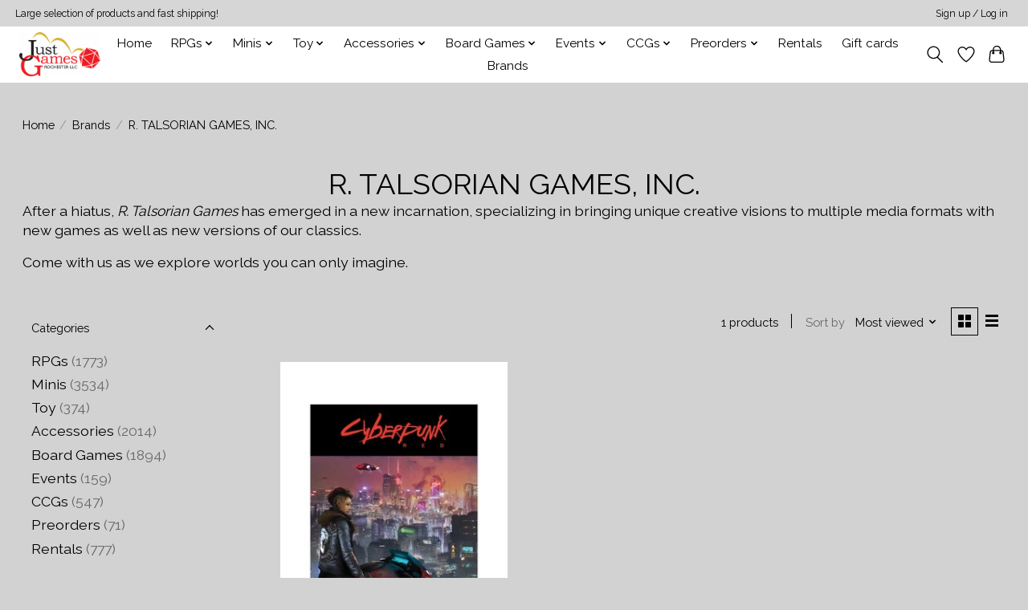

--- FILE ---
content_type: text/html;charset=utf-8
request_url: https://shop.justgamesrochester.com/brands/r-talsorian-games-inc/?source=facebook
body_size: 12396
content:
<!DOCTYPE html>
<html lang="us">
  <head>
    <meta charset="utf-8"/>
<!-- [START] 'blocks/head.rain' -->
<!--

  (c) 2008-2026 Lightspeed Netherlands B.V.
  http://www.lightspeedhq.com
  Generated: 20-01-2026 @ 22:39:41

-->
<link rel="canonical" href="https://shop.justgamesrochester.com/brands/r-talsorian-games-inc/"/>
<link rel="alternate" href="https://shop.justgamesrochester.com/index.rss" type="application/rss+xml" title="New products"/>
<meta name="robots" content="noodp,noydir"/>
<link href="https://g.page/justgamesrochester/review?mt" rel="publisher"/>
<meta property="og:url" content="https://shop.justgamesrochester.com/brands/r-talsorian-games-inc/?source=facebook"/>
<meta property="og:site_name" content="Just Games"/>
<meta property="og:title" content="R. TALSORIAN GAMES, INC."/>
<meta property="og:description" content="After a hiatus, R. Talsorian Games has emerged in a new incarnation, specializing in bringing unique creative visions to multiple media formats with new games a"/>
<script src="https://www.powr.io/powr.js?external-type=lightspeed"></script>
<!--[if lt IE 9]>
<script src="https://cdn.shoplightspeed.com/assets/html5shiv.js?2025-02-20"></script>
<![endif]-->
<!-- [END] 'blocks/head.rain' -->
    
    
    <title>R. TALSORIAN GAMES, INC. - Just Games</title>
    <meta name="description" content="After a hiatus, R. Talsorian Games has emerged in a new incarnation, specializing in bringing unique creative visions to multiple media formats with new games a" />
    <meta name="keywords" content="R., TALSORIAN, GAMES,, INC., Board Games, Dungeons &amp; Dragons, D&amp;D, Dice, Warhammer, 40K" />
    <meta http-equiv="X-UA-Compatible" content="IE=edge">
    <meta name="viewport" content="width=device-width, initial-scale=1">
    <meta name="apple-mobile-web-app-capable" content="yes">
    <meta name="apple-mobile-web-app-status-bar-style" content="black">
    
    <script>document.getElementsByTagName("html")[0].className += " js";</script>

    <link rel="shortcut icon" href="https://cdn.shoplightspeed.com/shops/636564/themes/13296/v/305401/assets/favicon.png?20210809184905" type="image/x-icon" />
    <link href='//fonts.googleapis.com/css?family=Raleway:400,300,600&display=swap' rel='stylesheet' type='text/css'>
    <link href='//fonts.googleapis.com/css?family=Raleway:400,300,600&display=swap' rel='stylesheet' type='text/css'>
    <link rel="stylesheet" href="https://cdn.shoplightspeed.com/assets/gui-2-0.css?2025-02-20" />
    <link rel="stylesheet" href="https://cdn.shoplightspeed.com/assets/gui-responsive-2-0.css?2025-02-20" />
    <link id="lightspeedframe" rel="stylesheet" href="https://cdn.shoplightspeed.com/shops/636564/themes/13296/assets/style.css?2024061212061620210104183204" />
    <!-- browsers not supporting CSS variables -->
    <script>
      if(!('CSS' in window) || !CSS.supports('color', 'var(--color-var)')) {var cfStyle = document.getElementById('lightspeedframe');if(cfStyle) {var href = cfStyle.getAttribute('href');href = href.replace('style.css', 'style-fallback.css');cfStyle.setAttribute('href', href);}}
    </script>
    <link rel="stylesheet" href="https://cdn.shoplightspeed.com/shops/636564/themes/13296/assets/settings.css?2024061212061620210104183204" />
    <link rel="stylesheet" href="https://cdn.shoplightspeed.com/shops/636564/themes/13296/assets/custom.css?2024061212061620210104183204" />

    <script src="https://cdn.shoplightspeed.com/assets/jquery-3-7-1.js?2025-02-20"></script>
    <script src="https://cdn.shoplightspeed.com/assets/jquery-ui-1-14-1.js?2025-02-20"></script>

  </head>
  <body>
    
          <header class="main-header main-header--mobile js-main-header position-relative">
  <div class="main-header__top-section">
    <div class="main-header__nav-grid justify-between@md container max-width-lg text-xs padding-y-xxs">
      <div>Large selection of products and fast shipping!</div>
      <ul class="main-header__list flex-grow flex-basis-0 justify-end@md display@md">        
                
                        <li class="main-header__item"><a href="https://shop.justgamesrochester.com/account/" class="main-header__link" title="My account">Sign up / Log in</a></li>
      </ul>
    </div>
  </div>
  <div class="main-header__mobile-content container max-width-lg">
          <a href="https://shop.justgamesrochester.com/" class="main-header__logo" title="Just Games">
        <img src="https://cdn.shoplightspeed.com/shops/636564/themes/13296/v/305394/assets/logo.png?20210807180957" alt="Just Games">
              </a>
        
    <div class="flex items-center">
            <a href="https://shop.justgamesrochester.com/account/wishlist/" class="main-header__mobile-btn js-tab-focus">
        <svg class="icon" viewBox="0 0 24 25" fill="none"><title>Go to wishlist</title><path d="M11.3785 4.50387L12 5.42378L12.6215 4.50387C13.6598 2.96698 15.4376 1.94995 17.4545 1.94995C20.65 1.94995 23.232 4.49701 23.25 7.6084C23.2496 8.53335 22.927 9.71432 22.3056 11.056C21.689 12.3875 20.8022 13.8258 19.7333 15.249C17.6019 18.0872 14.7978 20.798 12.0932 22.4477L12 22.488L11.9068 22.4477C9.20215 20.798 6.3981 18.0872 4.26667 15.249C3.1978 13.8258 2.31101 12.3875 1.69437 11.056C1.07303 9.71436 0.750466 8.53342 0.75 7.60848C0.767924 4.49706 3.34993 1.94995 6.54545 1.94995C8.56242 1.94995 10.3402 2.96698 11.3785 4.50387Z" stroke="currentColor" stroke-width="1.5" fill="none"/></svg>
        <span class="sr-only">Wish List</span>
      </a>
            <button class="reset main-header__mobile-btn js-tab-focus" aria-controls="cartDrawer">
        <svg class="icon" viewBox="0 0 24 25" fill="none"><title>Toggle cart</title><path d="M2.90171 9.65153C3.0797 8.00106 4.47293 6.75 6.13297 6.75H17.867C19.527 6.75 20.9203 8.00105 21.0982 9.65153L22.1767 19.6515C22.3839 21.5732 20.8783 23.25 18.9454 23.25H5.05454C3.1217 23.25 1.61603 21.5732 1.82328 19.6515L2.90171 9.65153Z" stroke="currentColor" stroke-width="1.5" fill="none"/>
        <path d="M7.19995 9.6001V5.7001C7.19995 2.88345 9.4833 0.600098 12.3 0.600098C15.1166 0.600098 17.4 2.88345 17.4 5.7001V9.6001" stroke="currentColor" stroke-width="1.5" fill="none"/>
        <circle cx="7.19996" cy="10.2001" r="1.8" fill="currentColor"/>
        <ellipse cx="17.4" cy="10.2001" rx="1.8" ry="1.8" fill="currentColor"/></svg>
        <span class="sr-only">Cart</span>
              </button>

      <button class="reset anim-menu-btn js-anim-menu-btn main-header__nav-control js-tab-focus" aria-label="Toggle menu">
        <i class="anim-menu-btn__icon anim-menu-btn__icon--close" aria-hidden="true"></i>
      </button>
    </div>
  </div>

  <div class="main-header__nav" role="navigation">
    <div class="main-header__nav-grid justify-between@md container max-width-lg">
      <div class="main-header__nav-logo-wrapper flex-shrink-0">
        
                  <a href="https://shop.justgamesrochester.com/" class="main-header__logo" title="Just Games">
            <img src="https://cdn.shoplightspeed.com/shops/636564/themes/13296/v/305394/assets/logo.png?20210807180957" alt="Just Games">
                      </a>
              </div>
      
      <form action="https://shop.justgamesrochester.com/search/" method="get" role="search" class="padding-y-md hide@md">
        <label class="sr-only" for="searchInputMobile">Search</label>
        <input class="header-v3__nav-form-control form-control width-100%" value="" autocomplete="off" type="search" name="q" id="searchInputMobile" placeholder="Search...">
      </form>

      <ul class="main-header__list flex-grow flex-basis-0 flex-wrap justify-center@md">
        
                <li class="main-header__item">
          <a class="main-header__link" href="https://shop.justgamesrochester.com/">Home</a>
        </li>
        
                <li class="main-header__item js-main-nav__item">
          <a class="main-header__link js-main-nav__control" href="https://shop.justgamesrochester.com/rpgs/">
            <span>RPGs</span>            <svg class="main-header__dropdown-icon icon" viewBox="0 0 16 16"><polygon fill="currentColor" points="8,11.4 2.6,6 4,4.6 8,8.6 12,4.6 13.4,6 "></polygon></svg>                        <i class="main-header__arrow-icon" aria-hidden="true">
              <svg class="icon" viewBox="0 0 16 16">
                <g class="icon__group" fill="none" stroke="currentColor" stroke-linecap="square" stroke-miterlimit="10" stroke-width="2">
                  <path d="M2 2l12 12" />
                  <path d="M14 2L2 14" />
                </g>
              </svg>
            </i>
                        
          </a>
                    <ul class="main-header__dropdown">
            <li class="main-header__dropdown-item"><a href="https://shop.justgamesrochester.com/rpgs/" class="main-header__dropdown-link hide@md">All RPGs</a></li>
                        <li class="main-header__dropdown-item">
              <a class="main-header__dropdown-link" href="https://shop.justgamesrochester.com/rpgs/d-d/">
                D&amp;D
                                              </a>

                          </li>
                        <li class="main-header__dropdown-item">
              <a class="main-header__dropdown-link" href="https://shop.justgamesrochester.com/rpgs/indie-rpg/">
                Indie RPG
                                              </a>

                          </li>
                        <li class="main-header__dropdown-item">
              <a class="main-header__dropdown-link" href="https://shop.justgamesrochester.com/rpgs/other-rpgs/">
                Other RPGs
                                              </a>

                          </li>
                        <li class="main-header__dropdown-item">
              <a class="main-header__dropdown-link" href="https://shop.justgamesrochester.com/rpgs/rpg-extras/">
                RPG Extras
                                              </a>

                          </li>
                        <li class="main-header__dropdown-item">
              <a class="main-header__dropdown-link" href="https://shop.justgamesrochester.com/rpgs/rpg-miniatures/">
                RPG Miniatures
                                              </a>

                          </li>
                      </ul>
                  </li>
                <li class="main-header__item js-main-nav__item">
          <a class="main-header__link js-main-nav__control" href="https://shop.justgamesrochester.com/minis/">
            <span>Minis</span>            <svg class="main-header__dropdown-icon icon" viewBox="0 0 16 16"><polygon fill="currentColor" points="8,11.4 2.6,6 4,4.6 8,8.6 12,4.6 13.4,6 "></polygon></svg>                        <i class="main-header__arrow-icon" aria-hidden="true">
              <svg class="icon" viewBox="0 0 16 16">
                <g class="icon__group" fill="none" stroke="currentColor" stroke-linecap="square" stroke-miterlimit="10" stroke-width="2">
                  <path d="M2 2l12 12" />
                  <path d="M14 2L2 14" />
                </g>
              </svg>
            </i>
                        
          </a>
                    <ul class="main-header__dropdown">
            <li class="main-header__dropdown-item"><a href="https://shop.justgamesrochester.com/minis/" class="main-header__dropdown-link hide@md">All Minis</a></li>
                        <li class="main-header__dropdown-item">
              <a class="main-header__dropdown-link" href="https://shop.justgamesrochester.com/minis/40k/">
                40K
                                              </a>

                          </li>
                        <li class="main-header__dropdown-item">
              <a class="main-header__dropdown-link" href="https://shop.justgamesrochester.com/minis/age-of-sigmar/">
                Age of Sigmar
                                              </a>

                          </li>
                        <li class="main-header__dropdown-item">
              <a class="main-header__dropdown-link" href="https://shop.justgamesrochester.com/minis/blood-bowl/">
                Blood Bowl
                                              </a>

                          </li>
                        <li class="main-header__dropdown-item">
              <a class="main-header__dropdown-link" href="https://shop.justgamesrochester.com/minis/middle-earth/">
                Middle Earth
                                              </a>

                          </li>
                        <li class="main-header__dropdown-item js-main-nav__item position-relative">
              <a class="main-header__dropdown-link js-main-nav__control flex justify-between " href="https://shop.justgamesrochester.com/minis/paints-and-mini-supplies/">
                Paints and Mini Supplies
                <svg class="dropdown__desktop-icon icon" aria-hidden="true" viewBox="0 0 12 12"><polyline stroke-width="1" stroke="currentColor" fill="none" stroke-linecap="round" stroke-linejoin="round" points="3.5 0.5 9.5 6 3.5 11.5"></polyline></svg>                                <i class="main-header__arrow-icon" aria-hidden="true">
                  <svg class="icon" viewBox="0 0 16 16">
                    <g class="icon__group" fill="none" stroke="currentColor" stroke-linecap="square" stroke-miterlimit="10" stroke-width="2">
                      <path d="M2 2l12 12" />
                      <path d="M14 2L2 14" />
                    </g>
                  </svg>
                </i>
                              </a>

                            <ul class="main-header__dropdown">
                <li><a href="https://shop.justgamesrochester.com/minis/paints-and-mini-supplies/" class="main-header__dropdown-link hide@md">All Paints and Mini Supplies</a></li>
                                <li><a class="main-header__dropdown-link" href="https://shop.justgamesrochester.com/minis/paints-and-mini-supplies/vallejo/">Vallejo</a></li>
                                <li><a class="main-header__dropdown-link" href="https://shop.justgamesrochester.com/minis/paints-and-mini-supplies/reaper/">Reaper</a></li>
                                <li><a class="main-header__dropdown-link" href="https://shop.justgamesrochester.com/minis/paints-and-mini-supplies/citadel-paint/">Citadel Paint</a></li>
                                <li><a class="main-header__dropdown-link" href="https://shop.justgamesrochester.com/minis/paints-and-mini-supplies/wizkids/">Wizkids</a></li>
                                <li><a class="main-header__dropdown-link" href="https://shop.justgamesrochester.com/minis/paints-and-mini-supplies/army-painter/">Army Painter</a></li>
                                <li><a class="main-header__dropdown-link" href="https://shop.justgamesrochester.com/minis/paints-and-mini-supplies/duncan-rhodes-two-thin-coats/">Duncan Rhodes / Two Thin Coats</a></li>
                              </ul>
                          </li>
                        <li class="main-header__dropdown-item">
              <a class="main-header__dropdown-link" href="https://shop.justgamesrochester.com/minis/magazines-and-periodicals/">
                Magazines and Periodicals
                                              </a>

                          </li>
                        <li class="main-header__dropdown-item">
              <a class="main-header__dropdown-link" href="https://shop.justgamesrochester.com/minis/gw-codex/">
                GW Codex
                                              </a>

                          </li>
                        <li class="main-header__dropdown-item">
              <a class="main-header__dropdown-link" href="https://shop.justgamesrochester.com/minis/crisis-protocol/">
                Crisis Protocol
                                              </a>

                          </li>
                        <li class="main-header__dropdown-item">
              <a class="main-header__dropdown-link" href="https://shop.justgamesrochester.com/minis/battletech/">
                Battletech
                                              </a>

                          </li>
                        <li class="main-header__dropdown-item">
              <a class="main-header__dropdown-link" href="https://shop.justgamesrochester.com/minis/malifaux/">
                Malifaux
                                              </a>

                          </li>
                        <li class="main-header__dropdown-item">
              <a class="main-header__dropdown-link" href="https://shop.justgamesrochester.com/minis/shatterpoint/">
                Shatterpoint
                                              </a>

                          </li>
                        <li class="main-header__dropdown-item">
              <a class="main-header__dropdown-link" href="https://shop.justgamesrochester.com/minis/old-world/">
                Old World
                                              </a>

                          </li>
                      </ul>
                  </li>
                <li class="main-header__item js-main-nav__item">
          <a class="main-header__link js-main-nav__control" href="https://shop.justgamesrochester.com/toy/">
            <span>Toy</span>            <svg class="main-header__dropdown-icon icon" viewBox="0 0 16 16"><polygon fill="currentColor" points="8,11.4 2.6,6 4,4.6 8,8.6 12,4.6 13.4,6 "></polygon></svg>                        <i class="main-header__arrow-icon" aria-hidden="true">
              <svg class="icon" viewBox="0 0 16 16">
                <g class="icon__group" fill="none" stroke="currentColor" stroke-linecap="square" stroke-miterlimit="10" stroke-width="2">
                  <path d="M2 2l12 12" />
                  <path d="M14 2L2 14" />
                </g>
              </svg>
            </i>
                        
          </a>
                    <ul class="main-header__dropdown">
            <li class="main-header__dropdown-item"><a href="https://shop.justgamesrochester.com/toy/" class="main-header__dropdown-link hide@md">All Toy</a></li>
                        <li class="main-header__dropdown-item">
              <a class="main-header__dropdown-link" href="https://shop.justgamesrochester.com/toy/lego/">
                Lego
                                              </a>

                          </li>
                        <li class="main-header__dropdown-item js-main-nav__item position-relative">
              <a class="main-header__dropdown-link js-main-nav__control flex justify-between " href="https://shop.justgamesrochester.com/toy/puzzles/">
                Puzzles
                <svg class="dropdown__desktop-icon icon" aria-hidden="true" viewBox="0 0 12 12"><polyline stroke-width="1" stroke="currentColor" fill="none" stroke-linecap="round" stroke-linejoin="round" points="3.5 0.5 9.5 6 3.5 11.5"></polyline></svg>                                <i class="main-header__arrow-icon" aria-hidden="true">
                  <svg class="icon" viewBox="0 0 16 16">
                    <g class="icon__group" fill="none" stroke="currentColor" stroke-linecap="square" stroke-miterlimit="10" stroke-width="2">
                      <path d="M2 2l12 12" />
                      <path d="M14 2L2 14" />
                    </g>
                  </svg>
                </i>
                              </a>

                            <ul class="main-header__dropdown">
                <li><a href="https://shop.justgamesrochester.com/toy/puzzles/" class="main-header__dropdown-link hide@md">All Puzzles</a></li>
                                <li><a class="main-header__dropdown-link" href="https://shop.justgamesrochester.com/toy/puzzles/wooden/">Wooden</a></li>
                                <li><a class="main-header__dropdown-link" href="https://shop.justgamesrochester.com/toy/puzzles/under-100-pieces/">Under 100 pieces</a></li>
                                <li><a class="main-header__dropdown-link" href="https://shop.justgamesrochester.com/toy/puzzles/100-thru-400-pieces/">100 thru 400 pieces</a></li>
                                <li><a class="main-header__dropdown-link" href="https://shop.justgamesrochester.com/toy/puzzles/500-thru-900-pieces/">500 thru 900 pieces</a></li>
                                <li><a class="main-header__dropdown-link" href="https://shop.justgamesrochester.com/toy/puzzles/1000-and-above-pieces/">1000 and above pieces</a></li>
                                <li><a class="main-header__dropdown-link" href="https://shop.justgamesrochester.com/toy/puzzles/3d-puzzles/">3D puzzles</a></li>
                                <li><a class="main-header__dropdown-link" href="https://shop.justgamesrochester.com/toy/puzzles/mechanical-metal/">Mechanical/Metal</a></li>
                                <li><a class="main-header__dropdown-link" href="https://shop.justgamesrochester.com/toy/puzzles/puzzle-accessories/">Puzzle Accessories</a></li>
                              </ul>
                          </li>
                        <li class="main-header__dropdown-item">
              <a class="main-header__dropdown-link" href="https://shop.justgamesrochester.com/toy/sashibo/">
                Sashibo
                                              </a>

                          </li>
                        <li class="main-header__dropdown-item">
              <a class="main-header__dropdown-link" href="https://shop.justgamesrochester.com/toy/slinky/">
                Slinky
                                              </a>

                          </li>
                        <li class="main-header__dropdown-item">
              <a class="main-header__dropdown-link" href="https://shop.justgamesrochester.com/toy/nanoblock/">
                Nanoblock
                                              </a>

                          </li>
                        <li class="main-header__dropdown-item">
              <a class="main-header__dropdown-link" href="https://shop.justgamesrochester.com/toy/plush-figurine/">
                Plush/Figurine
                                              </a>

                          </li>
                      </ul>
                  </li>
                <li class="main-header__item js-main-nav__item">
          <a class="main-header__link js-main-nav__control" href="https://shop.justgamesrochester.com/accessories/">
            <span>Accessories</span>            <svg class="main-header__dropdown-icon icon" viewBox="0 0 16 16"><polygon fill="currentColor" points="8,11.4 2.6,6 4,4.6 8,8.6 12,4.6 13.4,6 "></polygon></svg>                        <i class="main-header__arrow-icon" aria-hidden="true">
              <svg class="icon" viewBox="0 0 16 16">
                <g class="icon__group" fill="none" stroke="currentColor" stroke-linecap="square" stroke-miterlimit="10" stroke-width="2">
                  <path d="M2 2l12 12" />
                  <path d="M14 2L2 14" />
                </g>
              </svg>
            </i>
                        
          </a>
                    <ul class="main-header__dropdown">
            <li class="main-header__dropdown-item"><a href="https://shop.justgamesrochester.com/accessories/" class="main-header__dropdown-link hide@md">All Accessories</a></li>
                        <li class="main-header__dropdown-item">
              <a class="main-header__dropdown-link" href="https://shop.justgamesrochester.com/accessories/ccg-sleeves/">
                CCG Sleeves
                                              </a>

                          </li>
                        <li class="main-header__dropdown-item">
              <a class="main-header__dropdown-link" href="https://shop.justgamesrochester.com/accessories/board-game-sleeves/">
                Board Game Sleeves
                                              </a>

                          </li>
                        <li class="main-header__dropdown-item js-main-nav__item position-relative">
              <a class="main-header__dropdown-link js-main-nav__control flex justify-between " href="https://shop.justgamesrochester.com/accessories/dice/">
                Dice
                <svg class="dropdown__desktop-icon icon" aria-hidden="true" viewBox="0 0 12 12"><polyline stroke-width="1" stroke="currentColor" fill="none" stroke-linecap="round" stroke-linejoin="round" points="3.5 0.5 9.5 6 3.5 11.5"></polyline></svg>                                <i class="main-header__arrow-icon" aria-hidden="true">
                  <svg class="icon" viewBox="0 0 16 16">
                    <g class="icon__group" fill="none" stroke="currentColor" stroke-linecap="square" stroke-miterlimit="10" stroke-width="2">
                      <path d="M2 2l12 12" />
                      <path d="M14 2L2 14" />
                    </g>
                  </svg>
                </i>
                              </a>

                            <ul class="main-header__dropdown">
                <li><a href="https://shop.justgamesrochester.com/accessories/dice/" class="main-header__dropdown-link hide@md">All Dice</a></li>
                                <li><a class="main-header__dropdown-link" href="https://shop.justgamesrochester.com/accessories/dice/polyhedral-7-sets/">Polyhedral 7 sets</a></li>
                                <li><a class="main-header__dropdown-link" href="https://shop.justgamesrochester.com/accessories/dice/d6-sets/">D6 sets</a></li>
                                <li><a class="main-header__dropdown-link" href="https://shop.justgamesrochester.com/accessories/dice/d10-sets/">D10 sets</a></li>
                                <li><a class="main-header__dropdown-link" href="https://shop.justgamesrochester.com/accessories/dice/metal-gemstone-sets/">Metal/Gemstone sets</a></li>
                              </ul>
                          </li>
                        <li class="main-header__dropdown-item">
              <a class="main-header__dropdown-link" href="https://shop.justgamesrochester.com/accessories/minis-accessories/">
                Mini&#039;s Accessories
                                              </a>

                          </li>
                        <li class="main-header__dropdown-item">
              <a class="main-header__dropdown-link" href="https://shop.justgamesrochester.com/accessories/deck-boxes/">
                Deck Boxes
                                              </a>

                          </li>
                        <li class="main-header__dropdown-item">
              <a class="main-header__dropdown-link" href="https://shop.justgamesrochester.com/accessories/dice-trays-and-towers/">
                Dice Trays and Towers
                                              </a>

                          </li>
                        <li class="main-header__dropdown-item">
              <a class="main-header__dropdown-link" href="https://shop.justgamesrochester.com/accessories/dice-bags/">
                Dice Bags
                                              </a>

                          </li>
                        <li class="main-header__dropdown-item">
              <a class="main-header__dropdown-link" href="https://shop.justgamesrochester.com/accessories/playmats/">
                Playmats
                                              </a>

                          </li>
                        <li class="main-header__dropdown-item">
              <a class="main-header__dropdown-link" href="https://shop.justgamesrochester.com/accessories/binders/">
                Binders
                                              </a>

                          </li>
                        <li class="main-header__dropdown-item">
              <a class="main-header__dropdown-link" href="https://shop.justgamesrochester.com/accessories/home-goods/">
                Home Goods
                                              </a>

                          </li>
                        <li class="main-header__dropdown-item">
              <a class="main-header__dropdown-link" href="https://shop.justgamesrochester.com/accessories/apparel/">
                Apparel
                                              </a>

                          </li>
                      </ul>
                  </li>
                <li class="main-header__item js-main-nav__item">
          <a class="main-header__link js-main-nav__control" href="https://shop.justgamesrochester.com/board-games/">
            <span>Board Games</span>            <svg class="main-header__dropdown-icon icon" viewBox="0 0 16 16"><polygon fill="currentColor" points="8,11.4 2.6,6 4,4.6 8,8.6 12,4.6 13.4,6 "></polygon></svg>                        <i class="main-header__arrow-icon" aria-hidden="true">
              <svg class="icon" viewBox="0 0 16 16">
                <g class="icon__group" fill="none" stroke="currentColor" stroke-linecap="square" stroke-miterlimit="10" stroke-width="2">
                  <path d="M2 2l12 12" />
                  <path d="M14 2L2 14" />
                </g>
              </svg>
            </i>
                        
          </a>
                    <ul class="main-header__dropdown">
            <li class="main-header__dropdown-item"><a href="https://shop.justgamesrochester.com/board-games/" class="main-header__dropdown-link hide@md">All Board Games</a></li>
                        <li class="main-header__dropdown-item">
              <a class="main-header__dropdown-link" href="https://shop.justgamesrochester.com/board-games/card-games/">
                Card Games
                                              </a>

                          </li>
                        <li class="main-header__dropdown-item">
              <a class="main-header__dropdown-link" href="https://shop.justgamesrochester.com/board-games/dice-games/">
                Dice Games
                                              </a>

                          </li>
                        <li class="main-header__dropdown-item">
              <a class="main-header__dropdown-link" href="https://shop.justgamesrochester.com/board-games/chess/">
                Chess
                                              </a>

                          </li>
                        <li class="main-header__dropdown-item">
              <a class="main-header__dropdown-link" href="https://shop.justgamesrochester.com/board-games/family/">
                Family
                                              </a>

                          </li>
                        <li class="main-header__dropdown-item">
              <a class="main-header__dropdown-link" href="https://shop.justgamesrochester.com/board-games/living-card-games/">
                Living Card Games
                                              </a>

                          </li>
                        <li class="main-header__dropdown-item">
              <a class="main-header__dropdown-link" href="https://shop.justgamesrochester.com/board-games/deckbuilders/">
                Deckbuilders
                                              </a>

                          </li>
                        <li class="main-header__dropdown-item">
              <a class="main-header__dropdown-link" href="https://shop.justgamesrochester.com/board-games/two-player/">
                Two-Player
                                              </a>

                          </li>
                        <li class="main-header__dropdown-item">
              <a class="main-header__dropdown-link" href="https://shop.justgamesrochester.com/board-games/wargame-strategy/">
                Wargame &amp; Strategy
                                              </a>

                          </li>
                        <li class="main-header__dropdown-item">
              <a class="main-header__dropdown-link" href="https://shop.justgamesrochester.com/board-games/cooperative/">
                Cooperative
                                              </a>

                          </li>
                        <li class="main-header__dropdown-item">
              <a class="main-header__dropdown-link" href="https://shop.justgamesrochester.com/board-games/dungeon-crawl-minis/">
                Dungeon Crawl &amp; Minis
                                              </a>

                          </li>
                        <li class="main-header__dropdown-item">
              <a class="main-header__dropdown-link" href="https://shop.justgamesrochester.com/board-games/party-games/">
                Party Games
                                              </a>

                          </li>
                        <li class="main-header__dropdown-item">
              <a class="main-header__dropdown-link" href="https://shop.justgamesrochester.com/board-games/star-wars/">
                Star Wars
                                              </a>

                          </li>
                      </ul>
                  </li>
                <li class="main-header__item js-main-nav__item">
          <a class="main-header__link js-main-nav__control" href="https://shop.justgamesrochester.com/events/">
            <span>Events</span>            <svg class="main-header__dropdown-icon icon" viewBox="0 0 16 16"><polygon fill="currentColor" points="8,11.4 2.6,6 4,4.6 8,8.6 12,4.6 13.4,6 "></polygon></svg>                        <i class="main-header__arrow-icon" aria-hidden="true">
              <svg class="icon" viewBox="0 0 16 16">
                <g class="icon__group" fill="none" stroke="currentColor" stroke-linecap="square" stroke-miterlimit="10" stroke-width="2">
                  <path d="M2 2l12 12" />
                  <path d="M14 2L2 14" />
                </g>
              </svg>
            </i>
                        
          </a>
                    <ul class="main-header__dropdown">
            <li class="main-header__dropdown-item"><a href="https://shop.justgamesrochester.com/events/" class="main-header__dropdown-link hide@md">All Events</a></li>
                        <li class="main-header__dropdown-item">
              <a class="main-header__dropdown-link" href="https://shop.justgamesrochester.com/events/game-swaps/">
                Game Swaps
                                              </a>

                          </li>
                        <li class="main-header__dropdown-item">
              <a class="main-header__dropdown-link" href="https://shop.justgamesrochester.com/events/youth-events/">
                Youth Events
                                              </a>

                          </li>
                        <li class="main-header__dropdown-item">
              <a class="main-header__dropdown-link" href="https://shop.justgamesrochester.com/events/classes/">
                Classes
                                              </a>

                          </li>
                        <li class="main-header__dropdown-item">
              <a class="main-header__dropdown-link" href="https://shop.justgamesrochester.com/events/free-rpg-day/">
                Free RPG Day
                                              </a>

                          </li>
                      </ul>
                  </li>
                <li class="main-header__item js-main-nav__item">
          <a class="main-header__link js-main-nav__control" href="https://shop.justgamesrochester.com/ccgs/">
            <span>CCGs</span>            <svg class="main-header__dropdown-icon icon" viewBox="0 0 16 16"><polygon fill="currentColor" points="8,11.4 2.6,6 4,4.6 8,8.6 12,4.6 13.4,6 "></polygon></svg>                        <i class="main-header__arrow-icon" aria-hidden="true">
              <svg class="icon" viewBox="0 0 16 16">
                <g class="icon__group" fill="none" stroke="currentColor" stroke-linecap="square" stroke-miterlimit="10" stroke-width="2">
                  <path d="M2 2l12 12" />
                  <path d="M14 2L2 14" />
                </g>
              </svg>
            </i>
                        
          </a>
                    <ul class="main-header__dropdown">
            <li class="main-header__dropdown-item"><a href="https://shop.justgamesrochester.com/ccgs/" class="main-header__dropdown-link hide@md">All CCGs</a></li>
                        <li class="main-header__dropdown-item js-main-nav__item position-relative">
              <a class="main-header__dropdown-link js-main-nav__control flex justify-between " href="https://shop.justgamesrochester.com/ccgs/magic-the-gathering/">
                Magic the Gathering
                <svg class="dropdown__desktop-icon icon" aria-hidden="true" viewBox="0 0 12 12"><polyline stroke-width="1" stroke="currentColor" fill="none" stroke-linecap="round" stroke-linejoin="round" points="3.5 0.5 9.5 6 3.5 11.5"></polyline></svg>                                <i class="main-header__arrow-icon" aria-hidden="true">
                  <svg class="icon" viewBox="0 0 16 16">
                    <g class="icon__group" fill="none" stroke="currentColor" stroke-linecap="square" stroke-miterlimit="10" stroke-width="2">
                      <path d="M2 2l12 12" />
                      <path d="M14 2L2 14" />
                    </g>
                  </svg>
                </i>
                              </a>

                            <ul class="main-header__dropdown">
                <li><a href="https://shop.justgamesrochester.com/ccgs/magic-the-gathering/" class="main-header__dropdown-link hide@md">All Magic the Gathering</a></li>
                                <li><a class="main-header__dropdown-link" href="https://shop.justgamesrochester.com/ccgs/magic-the-gathering/commander-sealed/">Commander Sealed</a></li>
                              </ul>
                          </li>
                        <li class="main-header__dropdown-item">
              <a class="main-header__dropdown-link" href="https://shop.justgamesrochester.com/ccgs/ccg-singles/">
                CCG: Singles
                                              </a>

                          </li>
                        <li class="main-header__dropdown-item">
              <a class="main-header__dropdown-link" href="https://shop.justgamesrochester.com/ccgs/pokemon/">
                Pokemon
                                              </a>

                          </li>
                        <li class="main-header__dropdown-item">
              <a class="main-header__dropdown-link" href="https://shop.justgamesrochester.com/ccgs/digimon/">
                Digimon
                                              </a>

                          </li>
                        <li class="main-header__dropdown-item">
              <a class="main-header__dropdown-link" href="https://shop.justgamesrochester.com/ccgs/battle-spirits/">
                Battle Spirits
                                              </a>

                          </li>
                        <li class="main-header__dropdown-item">
              <a class="main-header__dropdown-link" href="https://shop.justgamesrochester.com/ccgs/lorcana/">
                Lorcana
                                              </a>

                          </li>
                        <li class="main-header__dropdown-item">
              <a class="main-header__dropdown-link" href="https://shop.justgamesrochester.com/ccgs/keyforge/">
                Keyforge
                                              </a>

                          </li>
                        <li class="main-header__dropdown-item">
              <a class="main-header__dropdown-link" href="https://shop.justgamesrochester.com/ccgs/star-wars-unlimited/">
                Star Wars Unlimited
                                              </a>

                          </li>
                        <li class="main-header__dropdown-item">
              <a class="main-header__dropdown-link" href="https://shop.justgamesrochester.com/ccgs/altered/">
                Altered
                                              </a>

                          </li>
                        <li class="main-header__dropdown-item">
              <a class="main-header__dropdown-link" href="https://shop.justgamesrochester.com/ccgs/gundam/">
                Gundam
                                              </a>

                          </li>
                      </ul>
                  </li>
                <li class="main-header__item js-main-nav__item">
          <a class="main-header__link js-main-nav__control" href="https://shop.justgamesrochester.com/preorders/">
            <span>Preorders</span>            <svg class="main-header__dropdown-icon icon" viewBox="0 0 16 16"><polygon fill="currentColor" points="8,11.4 2.6,6 4,4.6 8,8.6 12,4.6 13.4,6 "></polygon></svg>                        <i class="main-header__arrow-icon" aria-hidden="true">
              <svg class="icon" viewBox="0 0 16 16">
                <g class="icon__group" fill="none" stroke="currentColor" stroke-linecap="square" stroke-miterlimit="10" stroke-width="2">
                  <path d="M2 2l12 12" />
                  <path d="M14 2L2 14" />
                </g>
              </svg>
            </i>
                        
          </a>
                    <ul class="main-header__dropdown">
            <li class="main-header__dropdown-item"><a href="https://shop.justgamesrochester.com/preorders/" class="main-header__dropdown-link hide@md">All Preorders</a></li>
                        <li class="main-header__dropdown-item">
              <a class="main-header__dropdown-link" href="https://shop.justgamesrochester.com/preorders/rpgs/">
                RPGs
                                              </a>

                          </li>
                        <li class="main-header__dropdown-item">
              <a class="main-header__dropdown-link" href="https://shop.justgamesrochester.com/preorders/minis/">
                Minis
                                              </a>

                          </li>
                        <li class="main-header__dropdown-item">
              <a class="main-header__dropdown-link" href="https://shop.justgamesrochester.com/preorders/board-games/">
                Board Games
                                              </a>

                          </li>
                        <li class="main-header__dropdown-item">
              <a class="main-header__dropdown-link" href="https://shop.justgamesrochester.com/preorders/ccg/">
                CCG
                                              </a>

                          </li>
                      </ul>
                  </li>
                <li class="main-header__item">
          <a class="main-header__link" href="https://shop.justgamesrochester.com/rentals/">
            Rentals                                    
          </a>
                  </li>
        
                <li class="main-header__item">
            <a class="main-header__link" href="https://shop.justgamesrochester.com/giftcard/" >Gift cards</a>
        </li>
        
        
                              <li class="main-header__item">
              <a class="main-header__link" href="https://shop.justgamesrochester.com/brands/">Brands</a>
            </li>
                  
                
        <li class="main-header__item hide@md">
          <ul class="main-header__list main-header__list--mobile-items">        
            
                                    <li class="main-header__item"><a href="https://shop.justgamesrochester.com/account/" class="main-header__link" title="My account">Sign up / Log in</a></li>
          </ul>
        </li>
        
      </ul>

      <ul class="main-header__list flex-shrink-0 justify-end@md display@md">
        <li class="main-header__item">
          
          <button class="reset switch-icon main-header__link main-header__link--icon js-toggle-search js-switch-icon js-tab-focus" aria-label="Toggle icon">
            <svg class="icon switch-icon__icon--a" viewBox="0 0 24 25"><title>Toggle search</title><path fill-rule="evenodd" clip-rule="evenodd" d="M17.6032 9.55171C17.6032 13.6671 14.267 17.0033 10.1516 17.0033C6.03621 17.0033 2.70001 13.6671 2.70001 9.55171C2.70001 5.4363 6.03621 2.1001 10.1516 2.1001C14.267 2.1001 17.6032 5.4363 17.6032 9.55171ZM15.2499 16.9106C13.8031 17.9148 12.0461 18.5033 10.1516 18.5033C5.20779 18.5033 1.20001 14.4955 1.20001 9.55171C1.20001 4.60787 5.20779 0.600098 10.1516 0.600098C15.0955 0.600098 19.1032 4.60787 19.1032 9.55171C19.1032 12.0591 18.0724 14.3257 16.4113 15.9507L23.2916 22.8311C23.5845 23.1239 23.5845 23.5988 23.2916 23.8917C22.9987 24.1846 22.5239 24.1846 22.231 23.8917L15.2499 16.9106Z" fill="currentColor"/></svg>

            <svg class="icon switch-icon__icon--b" viewBox="0 0 32 32"><title>Toggle search</title><g fill="none" stroke="currentColor" stroke-miterlimit="10" stroke-linecap="round" stroke-linejoin="round" stroke-width="2"><line x1="27" y1="5" x2="5" y2="27"></line><line x1="27" y1="27" x2="5" y2="5"></line></g></svg>
          </button>

        </li>
                <li class="main-header__item">
          <a href="https://shop.justgamesrochester.com/account/wishlist/" class="main-header__link main-header__link--icon">
            <svg class="icon" viewBox="0 0 24 25" fill="none"><title>Go to wishlist</title><path d="M11.3785 4.50387L12 5.42378L12.6215 4.50387C13.6598 2.96698 15.4376 1.94995 17.4545 1.94995C20.65 1.94995 23.232 4.49701 23.25 7.6084C23.2496 8.53335 22.927 9.71432 22.3056 11.056C21.689 12.3875 20.8022 13.8258 19.7333 15.249C17.6019 18.0872 14.7978 20.798 12.0932 22.4477L12 22.488L11.9068 22.4477C9.20215 20.798 6.3981 18.0872 4.26667 15.249C3.1978 13.8258 2.31101 12.3875 1.69437 11.056C1.07303 9.71436 0.750466 8.53342 0.75 7.60848C0.767924 4.49706 3.34993 1.94995 6.54545 1.94995C8.56242 1.94995 10.3402 2.96698 11.3785 4.50387Z" stroke="currentColor" stroke-width="1.5" fill="none"/></svg>
            <span class="sr-only">Wish List</span>
          </a>
        </li>
                <li class="main-header__item">
          <a href="#0" class="main-header__link main-header__link--icon" aria-controls="cartDrawer">
            <svg class="icon" viewBox="0 0 24 25" fill="none"><title>Toggle cart</title><path d="M2.90171 9.65153C3.0797 8.00106 4.47293 6.75 6.13297 6.75H17.867C19.527 6.75 20.9203 8.00105 21.0982 9.65153L22.1767 19.6515C22.3839 21.5732 20.8783 23.25 18.9454 23.25H5.05454C3.1217 23.25 1.61603 21.5732 1.82328 19.6515L2.90171 9.65153Z" stroke="currentColor" stroke-width="1.5" fill="none"/>
            <path d="M7.19995 9.6001V5.7001C7.19995 2.88345 9.4833 0.600098 12.3 0.600098C15.1166 0.600098 17.4 2.88345 17.4 5.7001V9.6001" stroke="currentColor" stroke-width="1.5" fill="none"/>
            <circle cx="7.19996" cy="10.2001" r="1.8" fill="currentColor"/>
            <ellipse cx="17.4" cy="10.2001" rx="1.8" ry="1.8" fill="currentColor"/></svg>
            <span class="sr-only">Cart</span>
                      </a>
        </li>
      </ul>
      
    	<div class="main-header__search-form bg">
        <form action="https://shop.justgamesrochester.com/search/" method="get" role="search" class="container max-width-lg">
          <label class="sr-only" for="searchInput">Search</label>
          <input class="header-v3__nav-form-control form-control width-100%" value="" autocomplete="off" type="search" name="q" id="searchInput" placeholder="Search...">
        </form>
      </div>
      
    </div>
  </div>
</header>

<div class="drawer dr-cart js-drawer" id="cartDrawer">
  <div class="drawer__content bg shadow-md flex flex-column" role="alertdialog" aria-labelledby="drawer-cart-title">
    <header class="flex items-center justify-between flex-shrink-0 padding-x-md padding-y-md">
      <h1 id="drawer-cart-title" class="text-base text-truncate">Shopping cart</h1>

      <button class="reset drawer__close-btn js-drawer__close js-tab-focus">
        <svg class="icon icon--xs" viewBox="0 0 16 16"><title>Close cart panel</title><g stroke-width="2" stroke="currentColor" fill="none" stroke-linecap="round" stroke-linejoin="round" stroke-miterlimit="10"><line x1="13.5" y1="2.5" x2="2.5" y2="13.5"></line><line x1="2.5" y1="2.5" x2="13.5" y2="13.5"></line></g></svg>
      </button>
    </header>

    <div class="drawer__body padding-x-md padding-bottom-sm js-drawer__body">
            <p class="margin-y-xxxl color-contrast-medium text-sm text-center">Your cart is currently empty</p>
          </div>

    <footer class="padding-x-md padding-y-md flex-shrink-0">
      <p class="text-sm text-center color-contrast-medium margin-bottom-sm">Safely pay with:</p>
      <p class="text-sm flex flex-wrap gap-xs text-xs@md justify-center">
                  <a href="https://shop.justgamesrochester.com/service/payment-methods/" title="Credit Card">
            <img src="https://cdn.shoplightspeed.com/assets/icon-payment-creditcard.png?2025-02-20" alt="Credit Card" height="16" />
          </a>
                  <a href="https://shop.justgamesrochester.com/service/payment-methods/" title="PayPal">
            <img src="https://cdn.shoplightspeed.com/assets/icon-payment-paypalcp.png?2025-02-20" alt="PayPal" height="16" />
          </a>
                  <a href="https://shop.justgamesrochester.com/service/payment-methods/" title="PayPal Pay Later">
            <img src="https://cdn.shoplightspeed.com/assets/icon-payment-paypallater.png?2025-02-20" alt="PayPal Pay Later" height="16" />
          </a>
                  <a href="https://shop.justgamesrochester.com/service/payment-methods/" title="Debit or Credit Card">
            <img src="https://cdn.shoplightspeed.com/assets/icon-payment-debitcredit.png?2025-02-20" alt="Debit or Credit Card" height="16" />
          </a>
              </p>
    </footer>
  </div>
</div>            <section class="collection-page__intro container max-width-lg">
  <div class="padding-y-lg">
    <nav class="breadcrumbs text-sm" aria-label="Breadcrumbs">
  <ol class="flex flex-wrap gap-xxs">
    <li class="breadcrumbs__item">
    	<a href="https://shop.justgamesrochester.com/" class="color-inherit text-underline-hover">Home</a>
      <span class="color-contrast-low margin-left-xxs" aria-hidden="true">/</span>
    </li>
        <li class="breadcrumbs__item">
            <a href="https://shop.justgamesrochester.com/brands/" class="color-inherit text-underline-hover">Brands</a>
      <span class="color-contrast-low margin-left-xxs" aria-hidden="true">/</span>
          </li>
        <li class="breadcrumbs__item" aria-current="page">
            R. TALSORIAN GAMES, INC.
          </li>
      </ol>
</nav>  </div>
  
  <h1 class="text-center">R. TALSORIAN GAMES, INC.</h1>

      <div class="text-component">
      <p>After a hiatus, <em>R. Talsorian Games</em> has emerged in a new incarnation, specializing in bringing unique creative visions to multiple media formats with new games as well as new versions of our classics.</p>
<p>Come with us as we explore worlds you can only imagine.</p>
    </div>
  </section>

<section class="collection-page__content padding-y-lg">
  <div class="container max-width-lg">
    <div class="margin-bottom-md hide@md no-js:is-hidden">
      <button class="btn btn--subtle width-100%" aria-controls="filter-panel">Show filters</button>
    </div>
  
    <div class="flex@md">
      <aside class="sidebar sidebar--collection-filters sidebar--colection-filters sidebar--static@md js-sidebar" data-static-class="sidebar--sticky-on-desktop" id="filter-panel" aria-labelledby="filter-panel-title">
        <div class="sidebar__panel">
          <header class="sidebar__header z-index-2">
            <h1 class="text-md text-truncate" id="filter-panel-title">Filters</h1>
      
            <button class="reset sidebar__close-btn js-sidebar__close-btn js-tab-focus">
              <svg class="icon" viewBox="0 0 16 16"><title>Close panel</title><g stroke-width="1" stroke="currentColor" fill="none" stroke-linecap="round" stroke-linejoin="round" stroke-miterlimit="10"><line x1="13.5" y1="2.5" x2="2.5" y2="13.5"></line><line x1="2.5" y1="2.5" x2="13.5" y2="13.5"></line></g></svg>
            </button>
          </header>
      		
          <form action="https://shop.justgamesrochester.com/brands/r-talsorian-games-inc/" method="get" class="position-relative z-index-1">
            <input type="hidden" name="mode" value="grid" id="filter_form_mode" />
            <input type="hidden" name="limit" value="12" id="filter_form_limit" />
            <input type="hidden" name="sort" value="popular" id="filter_form_sort" />

            <ul class="accordion js-accordion">
                            <li class="accordion__item accordion__item--is-open js-accordion__item">
                <button class="reset accordion__header padding-y-sm padding-x-md padding-x-xs@md js-tab-focus" type="button">
                  <div>
                    <div class="text-sm@md">Categories</div>
                  </div>

                  <svg class="icon accordion__icon-arrow no-js:is-hidden" viewBox="0 0 16 16" aria-hidden="true">
                    <g class="icon__group" fill="none" stroke="currentColor" stroke-linecap="square" stroke-miterlimit="10">
                      <path d="M2 2l12 12" />
                      <path d="M14 2L2 14" />
                    </g>
                  </svg>
                </button>
            
                <div class="accordion__panel js-accordion__panel">
                  <div class="padding-top-xxxs padding-x-md padding-bottom-md padding-x-xs@md">
                    <ul class="filter__categories flex flex-column gap-xxs">
                                            <li class="filter-categories__item">
                        <a href="https://shop.justgamesrochester.com/rpgs/" class="color-inherit text-underline-hover">RPGs</a>
                                                <span class="filter-categories__count color-contrast-medium" aria-label="Contains  products">(1773)</span>
                        
                                              </li>
                                            <li class="filter-categories__item">
                        <a href="https://shop.justgamesrochester.com/minis/" class="color-inherit text-underline-hover">Minis</a>
                                                <span class="filter-categories__count color-contrast-medium" aria-label="Contains  products">(3534)</span>
                        
                                              </li>
                                            <li class="filter-categories__item">
                        <a href="https://shop.justgamesrochester.com/toy/" class="color-inherit text-underline-hover">Toy</a>
                                                <span class="filter-categories__count color-contrast-medium" aria-label="Contains  products">(374)</span>
                        
                                              </li>
                                            <li class="filter-categories__item">
                        <a href="https://shop.justgamesrochester.com/accessories/" class="color-inherit text-underline-hover">Accessories</a>
                                                <span class="filter-categories__count color-contrast-medium" aria-label="Contains  products">(2014)</span>
                        
                                              </li>
                                            <li class="filter-categories__item">
                        <a href="https://shop.justgamesrochester.com/board-games/" class="color-inherit text-underline-hover">Board Games</a>
                                                <span class="filter-categories__count color-contrast-medium" aria-label="Contains  products">(1894)</span>
                        
                                              </li>
                                            <li class="filter-categories__item">
                        <a href="https://shop.justgamesrochester.com/events/" class="color-inherit text-underline-hover">Events</a>
                                                <span class="filter-categories__count color-contrast-medium" aria-label="Contains  products">(159)</span>
                        
                                              </li>
                                            <li class="filter-categories__item">
                        <a href="https://shop.justgamesrochester.com/ccgs/" class="color-inherit text-underline-hover">CCGs</a>
                                                <span class="filter-categories__count color-contrast-medium" aria-label="Contains  products">(547)</span>
                        
                                              </li>
                                            <li class="filter-categories__item">
                        <a href="https://shop.justgamesrochester.com/preorders/" class="color-inherit text-underline-hover">Preorders</a>
                                                <span class="filter-categories__count color-contrast-medium" aria-label="Contains  products">(71)</span>
                        
                                              </li>
                                            <li class="filter-categories__item">
                        <a href="https://shop.justgamesrochester.com/rentals/" class="color-inherit text-underline-hover">Rentals</a>
                                                <span class="filter-categories__count color-contrast-medium" aria-label="Contains  products">(777)</span>
                        
                                              </li>
                                          </ul>
                  </div>
                </div>
              </li>
                            
                            
                            <li class="accordion__item accordion__item--is-open js-accordion__item">
                <button class="reset accordion__header padding-y-sm padding-x-md padding-x-xs@md js-tab-focus" type="button">
                  <div>
                    <div class="text-sm@md">Brands</div>
                  </div>

                  <svg class="icon accordion__icon-arrow no-js:is-hidden" viewBox="0 0 16 16" aria-hidden="true">
                    <g class="icon__group" fill="none" stroke="currentColor" stroke-linecap="square" stroke-miterlimit="10">
                      <path d="M2 2l12 12" />
                      <path d="M14 2L2 14" />
                    </g>
                  </svg>
                </button>
            
                <div class="accordion__panel js-accordion__panel">
                  <div class="padding-top-xxxs padding-x-md padding-bottom-md padding-x-xs@md">
                    <ul class="filter__radio-list flex flex-column gap-xxxs">
                                            <li>
                        <input class="radio" type="radio" name="brand" id="brand-0" value="0" checked onchange="this.form.submit()">
                        <label for="brand-0">All brands</label>
                      </li>
                                            <li>
                        <input class="radio" type="radio" name="brand" id="brand-1987791" value="1987791" onchange="this.form.submit()">
                        <label for="brand-1987791">R. TALSORIAN GAMES, INC.</label>
                      </li>
                                          </ul>
                  </div>
                </div>
              </li>
                          
              <li class="accordion__item accordion__item--is-open accordion__item--is-open js-accordion__item">
                <button class="reset accordion__header padding-y-sm padding-x-md padding-x-xs@md js-tab-focus" type="button">
                  <div>
                    <div class="text-sm@md">Price</div>
                  </div>

                  <svg class="icon accordion__icon-arrow no-js:is-hidden" viewBox="0 0 16 16" aria-hidden="true">
                    <g class="icon__group" fill="none" stroke="currentColor" stroke-linecap="square" stroke-miterlimit="10">
                      <path d="M2 2l12 12" />
                      <path d="M14 2L2 14" />
                    </g>
                  </svg>
                </button>
            
                <div class="accordion__panel js-accordion__panel">
                  <div class="padding-top-xxxs padding-x-md padding-bottom-md padding-x-xs@md flex justify-center">
                    <div class="slider slider--multi-value js-slider">
                      <div class="slider__range">
                        <label class="sr-only" for="slider-min-value">Price minimum value</label>
                        <input class="slider__input" type="range" id="slider-min-value" name="min" min="0" max="60" step="1" value="0" onchange="this.form.submit()">
                      </div>
                  
                      <div class="slider__range">
                        <label class="sr-only" for="slider-max-value"> Price maximum value</label>
                        <input class="slider__input" type="range" id="slider-max-value" name="max" min="0" max="60" step="1" value="60" onchange="this.form.submit()">
                      </div>
                  
                      <div class="margin-top-xs text-center text-sm" aria-hidden="true">
                        <span class="slider__value">$<span class="js-slider__value">0</span> - $<span class="js-slider__value">60</span></span>
                      </div>
                    </div>
                  </div>
                </div>
              </li>
          
            </ul>
          </form>
        </div>
      </aside>
      
      <main class="flex-grow padding-left-xl@md">
        <form action="https://shop.justgamesrochester.com/brands/r-talsorian-games-inc/" method="get" class="flex gap-sm items-center justify-end margin-bottom-sm">
          <input type="hidden" name="min" value="0" id="filter_form_min" />
          <input type="hidden" name="max" value="60" id="filter_form_max" />
          <input type="hidden" name="brand" value="0" id="filter_form_brand" />
          <input type="hidden" name="limit" value="12" id="filter_form_limit" />
                    
          <p class="text-sm">1 products</p>

          <div class="separator"></div>

          <div class="flex items-baseline">
            <label class="text-sm color-contrast-medium margin-right-sm" for="select-sorting">Sort by</label>

            <div class="select inline-block js-select" data-trigger-class="reset text-sm text-underline-hover inline-flex items-center cursor-pointer js-tab-focus">
              <select name="sort" id="select-sorting" onchange="this.form.submit()">
                                  <option value="popular" selected="selected">Most viewed</option>
                                  <option value="newest">Newest products</option>
                                  <option value="lowest">Lowest price</option>
                                  <option value="highest">Highest price</option>
                                  <option value="asc">Name ascending</option>
                                  <option value="desc">Name descending</option>
                              </select>

              <svg class="icon icon--xxs margin-left-xxxs" aria-hidden="true" viewBox="0 0 16 16"><polygon fill="currentColor" points="8,11.4 2.6,6 4,4.6 8,8.6 12,4.6 13.4,6 "></polygon></svg>
            </div>
          </div>

          <div class="btns btns--radio btns--grid-layout js-grid-switch__controller">
            <div>
              <input type="radio" name="mode" id="radio-grid" value="grid" checked onchange="this.form.submit()">
              <label class="btns__btn btns__btn--icon" for="radio-grid">
                <svg class="icon icon--xs" viewBox="0 0 16 16">
                  <title>Grid view</title>
                  <g>
                    <path d="M6,0H1C0.4,0,0,0.4,0,1v5c0,0.6,0.4,1,1,1h5c0.6,0,1-0.4,1-1V1C7,0.4,6.6,0,6,0z"></path>
                    <path d="M15,0h-5C9.4,0,9,0.4,9,1v5c0,0.6,0.4,1,1,1h5c0.6,0,1-0.4,1-1V1C16,0.4,15.6,0,15,0z"></path>
                    <path d="M6,9H1c-0.6,0-1,0.4-1,1v5c0,0.6,0.4,1,1,1h5c0.6,0,1-0.4,1-1v-5C7,9.4,6.6,9,6,9z"></path>
                    <path d="M15,9h-5c-0.6,0-1,0.4-1,1v5c0,0.6,0.4,1,1,1h5c0.6,0,1-0.4,1-1v-5C16,9.4,15.6,9,15,9z"></path>
                  </g>
                </svg>
              </label>
            </div>

            <div>
              <input type="radio" name="mode" id="radio-list" value="list" onchange="this.form.submit()">
              <label class="btns__btn btns__btn--icon" for="radio-list">
                <svg class="icon icon--xs" viewBox="0 0 16 16">
                  <title>List view</title>
                  <g>
                    <rect width="16" height="3"></rect>
                    <rect y="6" width="16" height="3"></rect>
                    <rect y="12" width="16" height="3"></rect>
                  </g>
                </svg>
              </label>
            </div>
          </div>
        </form>

        <div>
                    <ul class="grid gap-md">
                    <li class="col-6 col-4@md">
                  
  

<div class="prod-card">

  
  <div class="prod-card__img-wrapper">
    <a href="https://shop.justgamesrochester.com/cyberpunk-red-core-rulebook-preorder.html" class="prod-card__img-link" aria-label="R. TALSORIAN GAMES, INC. Cyberpunk Red Core Rulebook">
      <figure class="media-wrapper media-wrapper--3:4 bg-contrast-lower">
                <img src="https://cdn.shoplightspeed.com/shops/636564/files/26390662/150x200x2/r-talsorian-games-inc-cyberpunk-red-core-rulebook.jpg" 
             sizes="(min-width: 400px) 300px, 150px"
             srcset="https://cdn.shoplightspeed.com/shops/636564/files/26390662/150x200x2/r-talsorian-games-inc-cyberpunk-red-core-rulebook.jpg 150w,
                     https://cdn.shoplightspeed.com/shops/636564/files/26390662/300x400x2/r-talsorian-games-inc-cyberpunk-red-core-rulebook.jpg 300w,
                     https://cdn.shoplightspeed.com/shops/636564/files/26390662/600x800x2/r-talsorian-games-inc-cyberpunk-red-core-rulebook.jpg 600w" 
             alt="R. TALSORIAN GAMES, INC. Cyberpunk Red Core Rulebook" 
             title="R. TALSORIAN GAMES, INC. Cyberpunk Red Core Rulebook" />
              </figure>
    </a>
                <a href="https://shop.justgamesrochester.com/cart/add/55633625/" class="btn prod-card__action-button">Add to cart</a>
              
        <a href="https://shop.justgamesrochester.com/account/wishlistAdd/33745799/?variant_id=55633625" class="btn btn--icon prod-card__wishlist">
      <svg class="icon" viewBox="0 0 24 25" fill="none"><title>Add to wishlist</title><path d="M11.3785 4.50387L12 5.42378L12.6215 4.50387C13.6598 2.96698 15.4376 1.94995 17.4545 1.94995C20.65 1.94995 23.232 4.49701 23.25 7.6084C23.2496 8.53335 22.927 9.71432 22.3056 11.056C21.689 12.3875 20.8022 13.8258 19.7333 15.249C17.6019 18.0872 14.7978 20.798 12.0932 22.4477L12 22.488L11.9068 22.4477C9.20215 20.798 6.3981 18.0872 4.26667 15.249C3.1978 13.8258 2.31101 12.3875 1.69437 11.056C1.07303 9.71436 0.750466 8.53342 0.75 7.60848C0.767924 4.49706 3.34993 1.94995 6.54545 1.94995C8.56242 1.94995 10.3402 2.96698 11.3785 4.50387Z" stroke="black" stroke-width="1.5" fill="none"/></svg>
    </a>
      </div>

  <div class="padding-sm text-center">
    <h1 class="text-base margin-bottom-xs">
      <a href="https://shop.justgamesrochester.com/cyberpunk-red-core-rulebook-preorder.html" class="product-card__title">
                Cyberpunk Red Core Rulebook
              </a>
    </h1>

    <div class="margin-bottom-xs">          
      <ins class="prod-card__price">$60.00</ins>
    	      
                </div>
  </div>
</div>

        	</li>
                    </ul>
          
          					          
                  </div>
      </main>
    </div>
  </div>
</section>


<section class="container max-width-lg">
  <div class="col-md-2 sidebar" role="complementary">

    			<div class="row" role="navigation" aria-label="Categories">
				<ul>
  				    				<li class="item">
              <span class="arrow"></span>
              <a href="https://shop.justgamesrochester.com/rpgs/" class="itemLink"  title="RPGs">
                RPGs               </a>

                  				</li>
  				    				<li class="item">
              <span class="arrow"></span>
              <a href="https://shop.justgamesrochester.com/minis/" class="itemLink"  title="Minis">
                Minis               </a>

                  				</li>
  				    				<li class="item">
              <span class="arrow"></span>
              <a href="https://shop.justgamesrochester.com/toy/" class="itemLink"  title="Toy">
                Toy               </a>

                  				</li>
  				    				<li class="item">
              <span class="arrow"></span>
              <a href="https://shop.justgamesrochester.com/accessories/" class="itemLink"  title="Accessories">
                Accessories               </a>

                  				</li>
  				    				<li class="item">
              <span class="arrow"></span>
              <a href="https://shop.justgamesrochester.com/board-games/" class="itemLink"  title="Board Games">
                Board Games               </a>

                  				</li>
  				    				<li class="item">
              <span class="arrow"></span>
              <a href="https://shop.justgamesrochester.com/events/" class="itemLink"  title="Events">
                Events               </a>

                  				</li>
  				    				<li class="item">
              <span class="arrow"></span>
              <a href="https://shop.justgamesrochester.com/ccgs/" class="itemLink"  title="CCGs">
                CCGs               </a>

                  				</li>
  				    				<li class="item">
              <span class="arrow"></span>
              <a href="https://shop.justgamesrochester.com/preorders/" class="itemLink"  title="Preorders">
                Preorders               </a>

                  				</li>
  				    				<li class="item">
              <span class="arrow"></span>
              <a href="https://shop.justgamesrochester.com/rentals/" class="itemLink"  title="Rentals">
                Rentals               </a>

                  				</li>
  				  			</ul>
      </div>
		  </div>
</section>      <footer class="main-footer border-top">
  <div class="container max-width-lg">

        <div class="main-footer__content padding-y-xl grid gap-md">
      <div class="col-8@lg">
        <div class="grid gap-md">
          <div class="col-6@xs col-3@md">
                        <img src="https://cdn.shoplightspeed.com/shops/636564/themes/13296/v/305394/assets/logo.png?20210807180957" class="footer-logo margin-bottom-md" alt="Just Games">
                        
            
            <div class="main-footer__social-list flex flex-wrap gap-sm text-sm@md">
                            <a class="main-footer__social-btn" href="https://www.instagram.com/justgamesrochester/" target="_blank">
                <svg class="icon" viewBox="0 0 16 16"><title>Follow us on Instagram</title><g><circle fill="currentColor" cx="12.145" cy="3.892" r="0.96"></circle> <path d="M8,12c-2.206,0-4-1.794-4-4s1.794-4,4-4s4,1.794,4,4S10.206,12,8,12z M8,6C6.897,6,6,6.897,6,8 s0.897,2,2,2s2-0.897,2-2S9.103,6,8,6z"></path> <path fill="currentColor" d="M12,16H4c-2.056,0-4-1.944-4-4V4c0-2.056,1.944-4,4-4h8c2.056,0,4,1.944,4,4v8C16,14.056,14.056,16,12,16z M4,2C3.065,2,2,3.065,2,4v8c0,0.953,1.047,2,2,2h8c0.935,0,2-1.065,2-2V4c0-0.935-1.065-2-2-2H4z"></path></g></svg>
              </a>
                            
                            <a class="main-footer__social-btn" href="https://www.facebook.com/justgamesrochester" target="_blank">
                <svg class="icon" viewBox="0 0 16 16"><title>Follow us on Facebook</title><g><path d="M16,8.048a8,8,0,1,0-9.25,7.9V10.36H4.719V8.048H6.75V6.285A2.822,2.822,0,0,1,9.771,3.173a12.2,12.2,0,0,1,1.791.156V5.3H10.554a1.155,1.155,0,0,0-1.3,1.25v1.5h2.219l-.355,2.312H9.25v5.591A8,8,0,0,0,16,8.048Z"></path></g></svg>
              </a>
                            
                            <a class="main-footer__social-btn" href="https://twitter.com/justgamesroc" target="_blank">
                <svg class="icon" viewBox="0 0 16 16"><title>Follow us on Twitter</title><g><path d="M16,3c-0.6,0.3-1.2,0.4-1.9,0.5c0.7-0.4,1.2-1,1.4-1.8c-0.6,0.4-1.3,0.6-2.1,0.8c-0.6-0.6-1.5-1-2.4-1 C9.3,1.5,7.8,3,7.8,4.8c0,0.3,0,0.5,0.1,0.7C5.2,5.4,2.7,4.1,1.1,2.1c-0.3,0.5-0.4,1-0.4,1.7c0,1.1,0.6,2.1,1.5,2.7 c-0.5,0-1-0.2-1.5-0.4c0,0,0,0,0,0c0,1.6,1.1,2.9,2.6,3.2C3,9.4,2.7,9.4,2.4,9.4c-0.2,0-0.4,0-0.6-0.1c0.4,1.3,1.6,2.3,3.1,2.3 c-1.1,0.9-2.5,1.4-4.1,1.4c-0.3,0-0.5,0-0.8,0c1.5,0.9,3.2,1.5,5,1.5c6,0,9.3-5,9.3-9.3c0-0.1,0-0.3,0-0.4C15,4.3,15.6,3.7,16,3z"></path></g></svg>
              </a>
                            
                      
                          </div>
          </div>

                              <div class="col-6@xs col-3@md">
            <h4 class="margin-bottom-xs text-md@md">Categories</h4>
            <ul class="grid gap-xs text-sm@md">
                            <li><a class="main-footer__link" href="https://shop.justgamesrochester.com/rpgs/">RPGs</a></li>
                            <li><a class="main-footer__link" href="https://shop.justgamesrochester.com/minis/">Minis</a></li>
                            <li><a class="main-footer__link" href="https://shop.justgamesrochester.com/toy/">Toy</a></li>
                            <li><a class="main-footer__link" href="https://shop.justgamesrochester.com/accessories/">Accessories</a></li>
                            <li><a class="main-footer__link" href="https://shop.justgamesrochester.com/board-games/">Board Games</a></li>
                            <li><a class="main-footer__link" href="https://shop.justgamesrochester.com/events/">Events</a></li>
                            <li><a class="main-footer__link" href="https://shop.justgamesrochester.com/ccgs/">CCGs</a></li>
                            <li><a class="main-footer__link" href="https://shop.justgamesrochester.com/preorders/">Preorders</a></li>
                            <li><a class="main-footer__link" href="https://shop.justgamesrochester.com/rentals/">Rentals</a></li>
                          </ul>
          </div>
          					
                    <div class="col-6@xs col-3@md">
            <h4 class="margin-bottom-xs text-md@md">My account</h4>
            <ul class="grid gap-xs text-sm@md">
              
                                                <li><a class="main-footer__link" href="https://shop.justgamesrochester.com/account/" title="Register">Register</a></li>
                                                                <li><a class="main-footer__link" href="https://shop.justgamesrochester.com/account/orders/" title="My orders">My orders</a></li>
                                                                                              <li><a class="main-footer__link" href="https://shop.justgamesrochester.com/account/wishlist/" title="My wishlist">My wishlist</a></li>
                                                                        </ul>
          </div>

                    <div class="col-6@xs col-3@md">
            <h4 class="margin-bottom-xs text-md@md">Information</h4>
            <ul class="grid gap-xs text-sm@md">
                            <li>
                <a class="main-footer__link" href="https://shop.justgamesrochester.com/service/about/" title="About us" >
                  About us
                </a>
              </li>
            	              <li>
                <a class="main-footer__link" href="https://shop.justgamesrochester.com/service/general-terms-conditions/" title="General terms &amp; conditions" >
                  General terms &amp; conditions
                </a>
              </li>
            	              <li>
                <a class="main-footer__link" href="https://shop.justgamesrochester.com/service/privacy-policy/" title="Privacy policy" >
                  Privacy policy
                </a>
              </li>
            	              <li>
                <a class="main-footer__link" href="https://shop.justgamesrochester.com/service/payment-methods/" title="Payment methods" >
                  Payment methods
                </a>
              </li>
            	              <li>
                <a class="main-footer__link" href="https://shop.justgamesrochester.com/service/shipping-returns/" title="Shipping &amp; returns" >
                  Shipping &amp; returns
                </a>
              </li>
            	              <li>
                <a class="main-footer__link" href="https://shop.justgamesrochester.com/service/" title="Customer support" >
                  Customer support
                </a>
              </li>
            	              <li>
                <a class="main-footer__link" href="https://shop.justgamesrochester.com/sitemap/" title="Sitemap" >
                  Sitemap
                </a>
              </li>
            	            </ul>
          </div>
        </div>
      </div>
      
                  <form id="formNewsletter" action="https://shop.justgamesrochester.com/account/newsletter/" method="post" class="newsletter col-4@lg">
        <input type="hidden" name="key" value="70d9dd912629d628eb250a5d306e7001" />
        <div class="max-width-xxs">
          <div class="text-component margin-bottom-sm">
            <h4 class="text-md@md">Subscribe to our newsletter</h4>
                     </div>

          <div class="grid gap-xxxs text-sm@md">
            <input class="form-control col min-width-0" type="email" name="email" placeholder="Your email address" aria-label="E-mail">
            <button type="submit" class="btn btn--primary col-content">Subscribe</button>
          </div>
        </div>
      </form>
          </div>
  </div>

    <div class="main-footer__colophon border-top padding-y-md">
    <div class="container max-width-lg">
      <div class="flex flex-column items-center gap-sm flex-row@md justify-between@md">
        <div class="powered-by">
          <p class="text-sm text-xs@md">© Copyright 2026 Just Games
                    	- Powered by
          	          		<a href="http://www.lightspeedhq.com" title="Lightspeed" target="_blank" aria-label="Powered by Lightspeed">Lightspeed</a>
          		          	          </p>
        </div>
  
        <div class="flex items-center">
                    
          <div class="payment-methods">
            <p class="text-sm flex flex-wrap gap-xs text-xs@md">
                              <a href="https://shop.justgamesrochester.com/service/payment-methods/" title="Credit Card" class="payment-methods__item">
                  <img src="https://cdn.shoplightspeed.com/assets/icon-payment-creditcard.png?2025-02-20" alt="Credit Card" height="16" />
                </a>
                              <a href="https://shop.justgamesrochester.com/service/payment-methods/" title="PayPal" class="payment-methods__item">
                  <img src="https://cdn.shoplightspeed.com/assets/icon-payment-paypalcp.png?2025-02-20" alt="PayPal" height="16" />
                </a>
                              <a href="https://shop.justgamesrochester.com/service/payment-methods/" title="PayPal Pay Later" class="payment-methods__item">
                  <img src="https://cdn.shoplightspeed.com/assets/icon-payment-paypallater.png?2025-02-20" alt="PayPal Pay Later" height="16" />
                </a>
                              <a href="https://shop.justgamesrochester.com/service/payment-methods/" title="Debit or Credit Card" class="payment-methods__item">
                  <img src="https://cdn.shoplightspeed.com/assets/icon-payment-debitcredit.png?2025-02-20" alt="Debit or Credit Card" height="16" />
                </a>
                          </p>
          </div>
          
          <ul class="main-footer__list flex flex-grow flex-basis-0 justify-end@md">        
            
                      </ul>
        </div>
      </div>
    </div>
  </div>
</footer>        <!-- [START] 'blocks/body.rain' -->
<script>
(function () {
  var s = document.createElement('script');
  s.type = 'text/javascript';
  s.async = true;
  s.src = 'https://shop.justgamesrochester.com/services/stats/pageview.js';
  ( document.getElementsByTagName('head')[0] || document.getElementsByTagName('body')[0] ).appendChild(s);
})();
</script>
  <script>(function(){var s=document.createElement('script'); var h=document.querySelector('head') || document.body; s.src='https://acsbapp.com/apps/app/dist/js/app.js'; s.async=true; s.onload=function(){acsbJS.init({statementLink : '', footerHtml : '', hideMobile : false, hideTrigger : false, disableBgProcess : false, language : 'en', position : 'right', leadColor : '#146ff8', triggerColor : '#146ff8', triggerRadius : '50%', triggerPositionX : 'right', triggerPositionY : 'bottom', triggerIcon : 'people', triggerSize : 'medium', triggerOffsetX : 20, triggerOffsetY : 20, mobile :{triggerSize : 'small', triggerPositionX : 'right', triggerPositionY : 'bottom', triggerOffsetX : 10, triggerOffsetY : 0, triggerRadius : '50%'}});}; h.appendChild(s);})();</script>
<script>
(function () {
  var s = document.createElement('script');
  s.type = 'text/javascript';
  s.async = true;
  s.src = 'https://chimpstatic.com/mcjs-connected/js/users/2dc7bb4506b4f88b4dca9675e/3f4d2b243119eaab843ec78cb.js';
  ( document.getElementsByTagName('head')[0] || document.getElementsByTagName('body')[0] ).appendChild(s);
})();
</script>
<!-- [END] 'blocks/body.rain' -->
    
    <script>
    	var viewOptions = 'View options';
    </script>
		
    <script src="https://cdn.shoplightspeed.com/shops/636564/themes/13296/assets/scripts-min.js?2024061212061620210104183204"></script>
    <script src="https://cdn.shoplightspeed.com/assets/gui.js?2025-02-20"></script>
    <script src="https://cdn.shoplightspeed.com/assets/gui-responsive-2-0.js?2025-02-20"></script>
  <script>(function(){function c(){var b=a.contentDocument||a.contentWindow.document;if(b){var d=b.createElement('script');d.innerHTML="window.__CF$cv$params={r:'9c1211bd280e2a83',t:'MTc2ODk0ODc4MS4wMDAwMDA='};var a=document.createElement('script');a.nonce='';a.src='/cdn-cgi/challenge-platform/scripts/jsd/main.js';document.getElementsByTagName('head')[0].appendChild(a);";b.getElementsByTagName('head')[0].appendChild(d)}}if(document.body){var a=document.createElement('iframe');a.height=1;a.width=1;a.style.position='absolute';a.style.top=0;a.style.left=0;a.style.border='none';a.style.visibility='hidden';document.body.appendChild(a);if('loading'!==document.readyState)c();else if(window.addEventListener)document.addEventListener('DOMContentLoaded',c);else{var e=document.onreadystatechange||function(){};document.onreadystatechange=function(b){e(b);'loading'!==document.readyState&&(document.onreadystatechange=e,c())}}}})();</script><script defer src="https://static.cloudflareinsights.com/beacon.min.js/vcd15cbe7772f49c399c6a5babf22c1241717689176015" integrity="sha512-ZpsOmlRQV6y907TI0dKBHq9Md29nnaEIPlkf84rnaERnq6zvWvPUqr2ft8M1aS28oN72PdrCzSjY4U6VaAw1EQ==" data-cf-beacon='{"rayId":"9c1211bd280e2a83","version":"2025.9.1","serverTiming":{"name":{"cfExtPri":true,"cfEdge":true,"cfOrigin":true,"cfL4":true,"cfSpeedBrain":true,"cfCacheStatus":true}},"token":"8247b6569c994ee1a1084456a4403cc9","b":1}' crossorigin="anonymous"></script>
</body>
</html>

--- FILE ---
content_type: text/javascript;charset=utf-8
request_url: https://shop.justgamesrochester.com/services/stats/pageview.js
body_size: -412
content:
// SEOshop 20-01-2026 22:39:42